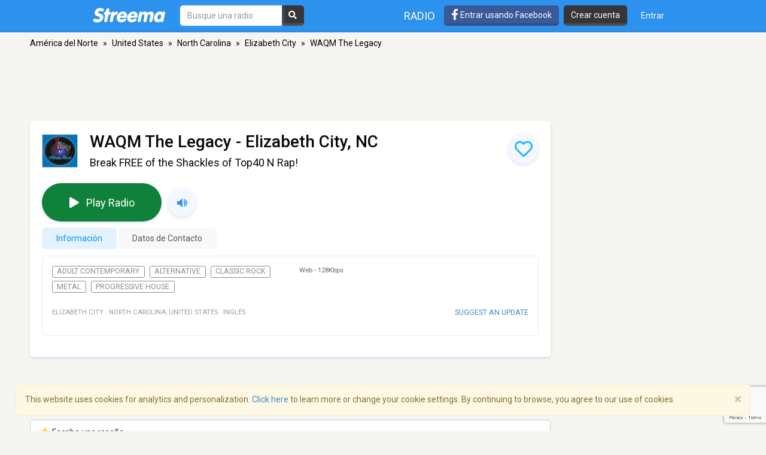

--- FILE ---
content_type: text/html; charset=utf-8
request_url: https://www.google.com/recaptcha/api2/anchor?ar=1&k=6LeCbKwfAAAAAGXbwG-wyQhhz9dxlXuTdtc_oCwI&co=aHR0cHM6Ly9lcy5zdHJlZW1hLmNvbTo0NDM.&hl=en&v=N67nZn4AqZkNcbeMu4prBgzg&size=invisible&anchor-ms=20000&execute-ms=30000&cb=m6m8uhbqyn2n
body_size: 48639
content:
<!DOCTYPE HTML><html dir="ltr" lang="en"><head><meta http-equiv="Content-Type" content="text/html; charset=UTF-8">
<meta http-equiv="X-UA-Compatible" content="IE=edge">
<title>reCAPTCHA</title>
<style type="text/css">
/* cyrillic-ext */
@font-face {
  font-family: 'Roboto';
  font-style: normal;
  font-weight: 400;
  font-stretch: 100%;
  src: url(//fonts.gstatic.com/s/roboto/v48/KFO7CnqEu92Fr1ME7kSn66aGLdTylUAMa3GUBHMdazTgWw.woff2) format('woff2');
  unicode-range: U+0460-052F, U+1C80-1C8A, U+20B4, U+2DE0-2DFF, U+A640-A69F, U+FE2E-FE2F;
}
/* cyrillic */
@font-face {
  font-family: 'Roboto';
  font-style: normal;
  font-weight: 400;
  font-stretch: 100%;
  src: url(//fonts.gstatic.com/s/roboto/v48/KFO7CnqEu92Fr1ME7kSn66aGLdTylUAMa3iUBHMdazTgWw.woff2) format('woff2');
  unicode-range: U+0301, U+0400-045F, U+0490-0491, U+04B0-04B1, U+2116;
}
/* greek-ext */
@font-face {
  font-family: 'Roboto';
  font-style: normal;
  font-weight: 400;
  font-stretch: 100%;
  src: url(//fonts.gstatic.com/s/roboto/v48/KFO7CnqEu92Fr1ME7kSn66aGLdTylUAMa3CUBHMdazTgWw.woff2) format('woff2');
  unicode-range: U+1F00-1FFF;
}
/* greek */
@font-face {
  font-family: 'Roboto';
  font-style: normal;
  font-weight: 400;
  font-stretch: 100%;
  src: url(//fonts.gstatic.com/s/roboto/v48/KFO7CnqEu92Fr1ME7kSn66aGLdTylUAMa3-UBHMdazTgWw.woff2) format('woff2');
  unicode-range: U+0370-0377, U+037A-037F, U+0384-038A, U+038C, U+038E-03A1, U+03A3-03FF;
}
/* math */
@font-face {
  font-family: 'Roboto';
  font-style: normal;
  font-weight: 400;
  font-stretch: 100%;
  src: url(//fonts.gstatic.com/s/roboto/v48/KFO7CnqEu92Fr1ME7kSn66aGLdTylUAMawCUBHMdazTgWw.woff2) format('woff2');
  unicode-range: U+0302-0303, U+0305, U+0307-0308, U+0310, U+0312, U+0315, U+031A, U+0326-0327, U+032C, U+032F-0330, U+0332-0333, U+0338, U+033A, U+0346, U+034D, U+0391-03A1, U+03A3-03A9, U+03B1-03C9, U+03D1, U+03D5-03D6, U+03F0-03F1, U+03F4-03F5, U+2016-2017, U+2034-2038, U+203C, U+2040, U+2043, U+2047, U+2050, U+2057, U+205F, U+2070-2071, U+2074-208E, U+2090-209C, U+20D0-20DC, U+20E1, U+20E5-20EF, U+2100-2112, U+2114-2115, U+2117-2121, U+2123-214F, U+2190, U+2192, U+2194-21AE, U+21B0-21E5, U+21F1-21F2, U+21F4-2211, U+2213-2214, U+2216-22FF, U+2308-230B, U+2310, U+2319, U+231C-2321, U+2336-237A, U+237C, U+2395, U+239B-23B7, U+23D0, U+23DC-23E1, U+2474-2475, U+25AF, U+25B3, U+25B7, U+25BD, U+25C1, U+25CA, U+25CC, U+25FB, U+266D-266F, U+27C0-27FF, U+2900-2AFF, U+2B0E-2B11, U+2B30-2B4C, U+2BFE, U+3030, U+FF5B, U+FF5D, U+1D400-1D7FF, U+1EE00-1EEFF;
}
/* symbols */
@font-face {
  font-family: 'Roboto';
  font-style: normal;
  font-weight: 400;
  font-stretch: 100%;
  src: url(//fonts.gstatic.com/s/roboto/v48/KFO7CnqEu92Fr1ME7kSn66aGLdTylUAMaxKUBHMdazTgWw.woff2) format('woff2');
  unicode-range: U+0001-000C, U+000E-001F, U+007F-009F, U+20DD-20E0, U+20E2-20E4, U+2150-218F, U+2190, U+2192, U+2194-2199, U+21AF, U+21E6-21F0, U+21F3, U+2218-2219, U+2299, U+22C4-22C6, U+2300-243F, U+2440-244A, U+2460-24FF, U+25A0-27BF, U+2800-28FF, U+2921-2922, U+2981, U+29BF, U+29EB, U+2B00-2BFF, U+4DC0-4DFF, U+FFF9-FFFB, U+10140-1018E, U+10190-1019C, U+101A0, U+101D0-101FD, U+102E0-102FB, U+10E60-10E7E, U+1D2C0-1D2D3, U+1D2E0-1D37F, U+1F000-1F0FF, U+1F100-1F1AD, U+1F1E6-1F1FF, U+1F30D-1F30F, U+1F315, U+1F31C, U+1F31E, U+1F320-1F32C, U+1F336, U+1F378, U+1F37D, U+1F382, U+1F393-1F39F, U+1F3A7-1F3A8, U+1F3AC-1F3AF, U+1F3C2, U+1F3C4-1F3C6, U+1F3CA-1F3CE, U+1F3D4-1F3E0, U+1F3ED, U+1F3F1-1F3F3, U+1F3F5-1F3F7, U+1F408, U+1F415, U+1F41F, U+1F426, U+1F43F, U+1F441-1F442, U+1F444, U+1F446-1F449, U+1F44C-1F44E, U+1F453, U+1F46A, U+1F47D, U+1F4A3, U+1F4B0, U+1F4B3, U+1F4B9, U+1F4BB, U+1F4BF, U+1F4C8-1F4CB, U+1F4D6, U+1F4DA, U+1F4DF, U+1F4E3-1F4E6, U+1F4EA-1F4ED, U+1F4F7, U+1F4F9-1F4FB, U+1F4FD-1F4FE, U+1F503, U+1F507-1F50B, U+1F50D, U+1F512-1F513, U+1F53E-1F54A, U+1F54F-1F5FA, U+1F610, U+1F650-1F67F, U+1F687, U+1F68D, U+1F691, U+1F694, U+1F698, U+1F6AD, U+1F6B2, U+1F6B9-1F6BA, U+1F6BC, U+1F6C6-1F6CF, U+1F6D3-1F6D7, U+1F6E0-1F6EA, U+1F6F0-1F6F3, U+1F6F7-1F6FC, U+1F700-1F7FF, U+1F800-1F80B, U+1F810-1F847, U+1F850-1F859, U+1F860-1F887, U+1F890-1F8AD, U+1F8B0-1F8BB, U+1F8C0-1F8C1, U+1F900-1F90B, U+1F93B, U+1F946, U+1F984, U+1F996, U+1F9E9, U+1FA00-1FA6F, U+1FA70-1FA7C, U+1FA80-1FA89, U+1FA8F-1FAC6, U+1FACE-1FADC, U+1FADF-1FAE9, U+1FAF0-1FAF8, U+1FB00-1FBFF;
}
/* vietnamese */
@font-face {
  font-family: 'Roboto';
  font-style: normal;
  font-weight: 400;
  font-stretch: 100%;
  src: url(//fonts.gstatic.com/s/roboto/v48/KFO7CnqEu92Fr1ME7kSn66aGLdTylUAMa3OUBHMdazTgWw.woff2) format('woff2');
  unicode-range: U+0102-0103, U+0110-0111, U+0128-0129, U+0168-0169, U+01A0-01A1, U+01AF-01B0, U+0300-0301, U+0303-0304, U+0308-0309, U+0323, U+0329, U+1EA0-1EF9, U+20AB;
}
/* latin-ext */
@font-face {
  font-family: 'Roboto';
  font-style: normal;
  font-weight: 400;
  font-stretch: 100%;
  src: url(//fonts.gstatic.com/s/roboto/v48/KFO7CnqEu92Fr1ME7kSn66aGLdTylUAMa3KUBHMdazTgWw.woff2) format('woff2');
  unicode-range: U+0100-02BA, U+02BD-02C5, U+02C7-02CC, U+02CE-02D7, U+02DD-02FF, U+0304, U+0308, U+0329, U+1D00-1DBF, U+1E00-1E9F, U+1EF2-1EFF, U+2020, U+20A0-20AB, U+20AD-20C0, U+2113, U+2C60-2C7F, U+A720-A7FF;
}
/* latin */
@font-face {
  font-family: 'Roboto';
  font-style: normal;
  font-weight: 400;
  font-stretch: 100%;
  src: url(//fonts.gstatic.com/s/roboto/v48/KFO7CnqEu92Fr1ME7kSn66aGLdTylUAMa3yUBHMdazQ.woff2) format('woff2');
  unicode-range: U+0000-00FF, U+0131, U+0152-0153, U+02BB-02BC, U+02C6, U+02DA, U+02DC, U+0304, U+0308, U+0329, U+2000-206F, U+20AC, U+2122, U+2191, U+2193, U+2212, U+2215, U+FEFF, U+FFFD;
}
/* cyrillic-ext */
@font-face {
  font-family: 'Roboto';
  font-style: normal;
  font-weight: 500;
  font-stretch: 100%;
  src: url(//fonts.gstatic.com/s/roboto/v48/KFO7CnqEu92Fr1ME7kSn66aGLdTylUAMa3GUBHMdazTgWw.woff2) format('woff2');
  unicode-range: U+0460-052F, U+1C80-1C8A, U+20B4, U+2DE0-2DFF, U+A640-A69F, U+FE2E-FE2F;
}
/* cyrillic */
@font-face {
  font-family: 'Roboto';
  font-style: normal;
  font-weight: 500;
  font-stretch: 100%;
  src: url(//fonts.gstatic.com/s/roboto/v48/KFO7CnqEu92Fr1ME7kSn66aGLdTylUAMa3iUBHMdazTgWw.woff2) format('woff2');
  unicode-range: U+0301, U+0400-045F, U+0490-0491, U+04B0-04B1, U+2116;
}
/* greek-ext */
@font-face {
  font-family: 'Roboto';
  font-style: normal;
  font-weight: 500;
  font-stretch: 100%;
  src: url(//fonts.gstatic.com/s/roboto/v48/KFO7CnqEu92Fr1ME7kSn66aGLdTylUAMa3CUBHMdazTgWw.woff2) format('woff2');
  unicode-range: U+1F00-1FFF;
}
/* greek */
@font-face {
  font-family: 'Roboto';
  font-style: normal;
  font-weight: 500;
  font-stretch: 100%;
  src: url(//fonts.gstatic.com/s/roboto/v48/KFO7CnqEu92Fr1ME7kSn66aGLdTylUAMa3-UBHMdazTgWw.woff2) format('woff2');
  unicode-range: U+0370-0377, U+037A-037F, U+0384-038A, U+038C, U+038E-03A1, U+03A3-03FF;
}
/* math */
@font-face {
  font-family: 'Roboto';
  font-style: normal;
  font-weight: 500;
  font-stretch: 100%;
  src: url(//fonts.gstatic.com/s/roboto/v48/KFO7CnqEu92Fr1ME7kSn66aGLdTylUAMawCUBHMdazTgWw.woff2) format('woff2');
  unicode-range: U+0302-0303, U+0305, U+0307-0308, U+0310, U+0312, U+0315, U+031A, U+0326-0327, U+032C, U+032F-0330, U+0332-0333, U+0338, U+033A, U+0346, U+034D, U+0391-03A1, U+03A3-03A9, U+03B1-03C9, U+03D1, U+03D5-03D6, U+03F0-03F1, U+03F4-03F5, U+2016-2017, U+2034-2038, U+203C, U+2040, U+2043, U+2047, U+2050, U+2057, U+205F, U+2070-2071, U+2074-208E, U+2090-209C, U+20D0-20DC, U+20E1, U+20E5-20EF, U+2100-2112, U+2114-2115, U+2117-2121, U+2123-214F, U+2190, U+2192, U+2194-21AE, U+21B0-21E5, U+21F1-21F2, U+21F4-2211, U+2213-2214, U+2216-22FF, U+2308-230B, U+2310, U+2319, U+231C-2321, U+2336-237A, U+237C, U+2395, U+239B-23B7, U+23D0, U+23DC-23E1, U+2474-2475, U+25AF, U+25B3, U+25B7, U+25BD, U+25C1, U+25CA, U+25CC, U+25FB, U+266D-266F, U+27C0-27FF, U+2900-2AFF, U+2B0E-2B11, U+2B30-2B4C, U+2BFE, U+3030, U+FF5B, U+FF5D, U+1D400-1D7FF, U+1EE00-1EEFF;
}
/* symbols */
@font-face {
  font-family: 'Roboto';
  font-style: normal;
  font-weight: 500;
  font-stretch: 100%;
  src: url(//fonts.gstatic.com/s/roboto/v48/KFO7CnqEu92Fr1ME7kSn66aGLdTylUAMaxKUBHMdazTgWw.woff2) format('woff2');
  unicode-range: U+0001-000C, U+000E-001F, U+007F-009F, U+20DD-20E0, U+20E2-20E4, U+2150-218F, U+2190, U+2192, U+2194-2199, U+21AF, U+21E6-21F0, U+21F3, U+2218-2219, U+2299, U+22C4-22C6, U+2300-243F, U+2440-244A, U+2460-24FF, U+25A0-27BF, U+2800-28FF, U+2921-2922, U+2981, U+29BF, U+29EB, U+2B00-2BFF, U+4DC0-4DFF, U+FFF9-FFFB, U+10140-1018E, U+10190-1019C, U+101A0, U+101D0-101FD, U+102E0-102FB, U+10E60-10E7E, U+1D2C0-1D2D3, U+1D2E0-1D37F, U+1F000-1F0FF, U+1F100-1F1AD, U+1F1E6-1F1FF, U+1F30D-1F30F, U+1F315, U+1F31C, U+1F31E, U+1F320-1F32C, U+1F336, U+1F378, U+1F37D, U+1F382, U+1F393-1F39F, U+1F3A7-1F3A8, U+1F3AC-1F3AF, U+1F3C2, U+1F3C4-1F3C6, U+1F3CA-1F3CE, U+1F3D4-1F3E0, U+1F3ED, U+1F3F1-1F3F3, U+1F3F5-1F3F7, U+1F408, U+1F415, U+1F41F, U+1F426, U+1F43F, U+1F441-1F442, U+1F444, U+1F446-1F449, U+1F44C-1F44E, U+1F453, U+1F46A, U+1F47D, U+1F4A3, U+1F4B0, U+1F4B3, U+1F4B9, U+1F4BB, U+1F4BF, U+1F4C8-1F4CB, U+1F4D6, U+1F4DA, U+1F4DF, U+1F4E3-1F4E6, U+1F4EA-1F4ED, U+1F4F7, U+1F4F9-1F4FB, U+1F4FD-1F4FE, U+1F503, U+1F507-1F50B, U+1F50D, U+1F512-1F513, U+1F53E-1F54A, U+1F54F-1F5FA, U+1F610, U+1F650-1F67F, U+1F687, U+1F68D, U+1F691, U+1F694, U+1F698, U+1F6AD, U+1F6B2, U+1F6B9-1F6BA, U+1F6BC, U+1F6C6-1F6CF, U+1F6D3-1F6D7, U+1F6E0-1F6EA, U+1F6F0-1F6F3, U+1F6F7-1F6FC, U+1F700-1F7FF, U+1F800-1F80B, U+1F810-1F847, U+1F850-1F859, U+1F860-1F887, U+1F890-1F8AD, U+1F8B0-1F8BB, U+1F8C0-1F8C1, U+1F900-1F90B, U+1F93B, U+1F946, U+1F984, U+1F996, U+1F9E9, U+1FA00-1FA6F, U+1FA70-1FA7C, U+1FA80-1FA89, U+1FA8F-1FAC6, U+1FACE-1FADC, U+1FADF-1FAE9, U+1FAF0-1FAF8, U+1FB00-1FBFF;
}
/* vietnamese */
@font-face {
  font-family: 'Roboto';
  font-style: normal;
  font-weight: 500;
  font-stretch: 100%;
  src: url(//fonts.gstatic.com/s/roboto/v48/KFO7CnqEu92Fr1ME7kSn66aGLdTylUAMa3OUBHMdazTgWw.woff2) format('woff2');
  unicode-range: U+0102-0103, U+0110-0111, U+0128-0129, U+0168-0169, U+01A0-01A1, U+01AF-01B0, U+0300-0301, U+0303-0304, U+0308-0309, U+0323, U+0329, U+1EA0-1EF9, U+20AB;
}
/* latin-ext */
@font-face {
  font-family: 'Roboto';
  font-style: normal;
  font-weight: 500;
  font-stretch: 100%;
  src: url(//fonts.gstatic.com/s/roboto/v48/KFO7CnqEu92Fr1ME7kSn66aGLdTylUAMa3KUBHMdazTgWw.woff2) format('woff2');
  unicode-range: U+0100-02BA, U+02BD-02C5, U+02C7-02CC, U+02CE-02D7, U+02DD-02FF, U+0304, U+0308, U+0329, U+1D00-1DBF, U+1E00-1E9F, U+1EF2-1EFF, U+2020, U+20A0-20AB, U+20AD-20C0, U+2113, U+2C60-2C7F, U+A720-A7FF;
}
/* latin */
@font-face {
  font-family: 'Roboto';
  font-style: normal;
  font-weight: 500;
  font-stretch: 100%;
  src: url(//fonts.gstatic.com/s/roboto/v48/KFO7CnqEu92Fr1ME7kSn66aGLdTylUAMa3yUBHMdazQ.woff2) format('woff2');
  unicode-range: U+0000-00FF, U+0131, U+0152-0153, U+02BB-02BC, U+02C6, U+02DA, U+02DC, U+0304, U+0308, U+0329, U+2000-206F, U+20AC, U+2122, U+2191, U+2193, U+2212, U+2215, U+FEFF, U+FFFD;
}
/* cyrillic-ext */
@font-face {
  font-family: 'Roboto';
  font-style: normal;
  font-weight: 900;
  font-stretch: 100%;
  src: url(//fonts.gstatic.com/s/roboto/v48/KFO7CnqEu92Fr1ME7kSn66aGLdTylUAMa3GUBHMdazTgWw.woff2) format('woff2');
  unicode-range: U+0460-052F, U+1C80-1C8A, U+20B4, U+2DE0-2DFF, U+A640-A69F, U+FE2E-FE2F;
}
/* cyrillic */
@font-face {
  font-family: 'Roboto';
  font-style: normal;
  font-weight: 900;
  font-stretch: 100%;
  src: url(//fonts.gstatic.com/s/roboto/v48/KFO7CnqEu92Fr1ME7kSn66aGLdTylUAMa3iUBHMdazTgWw.woff2) format('woff2');
  unicode-range: U+0301, U+0400-045F, U+0490-0491, U+04B0-04B1, U+2116;
}
/* greek-ext */
@font-face {
  font-family: 'Roboto';
  font-style: normal;
  font-weight: 900;
  font-stretch: 100%;
  src: url(//fonts.gstatic.com/s/roboto/v48/KFO7CnqEu92Fr1ME7kSn66aGLdTylUAMa3CUBHMdazTgWw.woff2) format('woff2');
  unicode-range: U+1F00-1FFF;
}
/* greek */
@font-face {
  font-family: 'Roboto';
  font-style: normal;
  font-weight: 900;
  font-stretch: 100%;
  src: url(//fonts.gstatic.com/s/roboto/v48/KFO7CnqEu92Fr1ME7kSn66aGLdTylUAMa3-UBHMdazTgWw.woff2) format('woff2');
  unicode-range: U+0370-0377, U+037A-037F, U+0384-038A, U+038C, U+038E-03A1, U+03A3-03FF;
}
/* math */
@font-face {
  font-family: 'Roboto';
  font-style: normal;
  font-weight: 900;
  font-stretch: 100%;
  src: url(//fonts.gstatic.com/s/roboto/v48/KFO7CnqEu92Fr1ME7kSn66aGLdTylUAMawCUBHMdazTgWw.woff2) format('woff2');
  unicode-range: U+0302-0303, U+0305, U+0307-0308, U+0310, U+0312, U+0315, U+031A, U+0326-0327, U+032C, U+032F-0330, U+0332-0333, U+0338, U+033A, U+0346, U+034D, U+0391-03A1, U+03A3-03A9, U+03B1-03C9, U+03D1, U+03D5-03D6, U+03F0-03F1, U+03F4-03F5, U+2016-2017, U+2034-2038, U+203C, U+2040, U+2043, U+2047, U+2050, U+2057, U+205F, U+2070-2071, U+2074-208E, U+2090-209C, U+20D0-20DC, U+20E1, U+20E5-20EF, U+2100-2112, U+2114-2115, U+2117-2121, U+2123-214F, U+2190, U+2192, U+2194-21AE, U+21B0-21E5, U+21F1-21F2, U+21F4-2211, U+2213-2214, U+2216-22FF, U+2308-230B, U+2310, U+2319, U+231C-2321, U+2336-237A, U+237C, U+2395, U+239B-23B7, U+23D0, U+23DC-23E1, U+2474-2475, U+25AF, U+25B3, U+25B7, U+25BD, U+25C1, U+25CA, U+25CC, U+25FB, U+266D-266F, U+27C0-27FF, U+2900-2AFF, U+2B0E-2B11, U+2B30-2B4C, U+2BFE, U+3030, U+FF5B, U+FF5D, U+1D400-1D7FF, U+1EE00-1EEFF;
}
/* symbols */
@font-face {
  font-family: 'Roboto';
  font-style: normal;
  font-weight: 900;
  font-stretch: 100%;
  src: url(//fonts.gstatic.com/s/roboto/v48/KFO7CnqEu92Fr1ME7kSn66aGLdTylUAMaxKUBHMdazTgWw.woff2) format('woff2');
  unicode-range: U+0001-000C, U+000E-001F, U+007F-009F, U+20DD-20E0, U+20E2-20E4, U+2150-218F, U+2190, U+2192, U+2194-2199, U+21AF, U+21E6-21F0, U+21F3, U+2218-2219, U+2299, U+22C4-22C6, U+2300-243F, U+2440-244A, U+2460-24FF, U+25A0-27BF, U+2800-28FF, U+2921-2922, U+2981, U+29BF, U+29EB, U+2B00-2BFF, U+4DC0-4DFF, U+FFF9-FFFB, U+10140-1018E, U+10190-1019C, U+101A0, U+101D0-101FD, U+102E0-102FB, U+10E60-10E7E, U+1D2C0-1D2D3, U+1D2E0-1D37F, U+1F000-1F0FF, U+1F100-1F1AD, U+1F1E6-1F1FF, U+1F30D-1F30F, U+1F315, U+1F31C, U+1F31E, U+1F320-1F32C, U+1F336, U+1F378, U+1F37D, U+1F382, U+1F393-1F39F, U+1F3A7-1F3A8, U+1F3AC-1F3AF, U+1F3C2, U+1F3C4-1F3C6, U+1F3CA-1F3CE, U+1F3D4-1F3E0, U+1F3ED, U+1F3F1-1F3F3, U+1F3F5-1F3F7, U+1F408, U+1F415, U+1F41F, U+1F426, U+1F43F, U+1F441-1F442, U+1F444, U+1F446-1F449, U+1F44C-1F44E, U+1F453, U+1F46A, U+1F47D, U+1F4A3, U+1F4B0, U+1F4B3, U+1F4B9, U+1F4BB, U+1F4BF, U+1F4C8-1F4CB, U+1F4D6, U+1F4DA, U+1F4DF, U+1F4E3-1F4E6, U+1F4EA-1F4ED, U+1F4F7, U+1F4F9-1F4FB, U+1F4FD-1F4FE, U+1F503, U+1F507-1F50B, U+1F50D, U+1F512-1F513, U+1F53E-1F54A, U+1F54F-1F5FA, U+1F610, U+1F650-1F67F, U+1F687, U+1F68D, U+1F691, U+1F694, U+1F698, U+1F6AD, U+1F6B2, U+1F6B9-1F6BA, U+1F6BC, U+1F6C6-1F6CF, U+1F6D3-1F6D7, U+1F6E0-1F6EA, U+1F6F0-1F6F3, U+1F6F7-1F6FC, U+1F700-1F7FF, U+1F800-1F80B, U+1F810-1F847, U+1F850-1F859, U+1F860-1F887, U+1F890-1F8AD, U+1F8B0-1F8BB, U+1F8C0-1F8C1, U+1F900-1F90B, U+1F93B, U+1F946, U+1F984, U+1F996, U+1F9E9, U+1FA00-1FA6F, U+1FA70-1FA7C, U+1FA80-1FA89, U+1FA8F-1FAC6, U+1FACE-1FADC, U+1FADF-1FAE9, U+1FAF0-1FAF8, U+1FB00-1FBFF;
}
/* vietnamese */
@font-face {
  font-family: 'Roboto';
  font-style: normal;
  font-weight: 900;
  font-stretch: 100%;
  src: url(//fonts.gstatic.com/s/roboto/v48/KFO7CnqEu92Fr1ME7kSn66aGLdTylUAMa3OUBHMdazTgWw.woff2) format('woff2');
  unicode-range: U+0102-0103, U+0110-0111, U+0128-0129, U+0168-0169, U+01A0-01A1, U+01AF-01B0, U+0300-0301, U+0303-0304, U+0308-0309, U+0323, U+0329, U+1EA0-1EF9, U+20AB;
}
/* latin-ext */
@font-face {
  font-family: 'Roboto';
  font-style: normal;
  font-weight: 900;
  font-stretch: 100%;
  src: url(//fonts.gstatic.com/s/roboto/v48/KFO7CnqEu92Fr1ME7kSn66aGLdTylUAMa3KUBHMdazTgWw.woff2) format('woff2');
  unicode-range: U+0100-02BA, U+02BD-02C5, U+02C7-02CC, U+02CE-02D7, U+02DD-02FF, U+0304, U+0308, U+0329, U+1D00-1DBF, U+1E00-1E9F, U+1EF2-1EFF, U+2020, U+20A0-20AB, U+20AD-20C0, U+2113, U+2C60-2C7F, U+A720-A7FF;
}
/* latin */
@font-face {
  font-family: 'Roboto';
  font-style: normal;
  font-weight: 900;
  font-stretch: 100%;
  src: url(//fonts.gstatic.com/s/roboto/v48/KFO7CnqEu92Fr1ME7kSn66aGLdTylUAMa3yUBHMdazQ.woff2) format('woff2');
  unicode-range: U+0000-00FF, U+0131, U+0152-0153, U+02BB-02BC, U+02C6, U+02DA, U+02DC, U+0304, U+0308, U+0329, U+2000-206F, U+20AC, U+2122, U+2191, U+2193, U+2212, U+2215, U+FEFF, U+FFFD;
}

</style>
<link rel="stylesheet" type="text/css" href="https://www.gstatic.com/recaptcha/releases/N67nZn4AqZkNcbeMu4prBgzg/styles__ltr.css">
<script nonce="SyPD6UiA1Qved8lygsKDWQ" type="text/javascript">window['__recaptcha_api'] = 'https://www.google.com/recaptcha/api2/';</script>
<script type="text/javascript" src="https://www.gstatic.com/recaptcha/releases/N67nZn4AqZkNcbeMu4prBgzg/recaptcha__en.js" nonce="SyPD6UiA1Qved8lygsKDWQ">
      
    </script></head>
<body><div id="rc-anchor-alert" class="rc-anchor-alert"></div>
<input type="hidden" id="recaptcha-token" value="[base64]">
<script type="text/javascript" nonce="SyPD6UiA1Qved8lygsKDWQ">
      recaptcha.anchor.Main.init("[\x22ainput\x22,[\x22bgdata\x22,\x22\x22,\[base64]/[base64]/[base64]/[base64]/[base64]/[base64]/[base64]/[base64]/[base64]/[base64]/[base64]/[base64]/[base64]/[base64]\x22,\[base64]\x22,\x22w79lwoZKGlHCscOKw6rDi8OFwqIEeznDkzcmBcOgTsONw4sDwpDCrsOFO8Okw5nDtXbDnz3CvEbCgkjDsMKCNGnDnRpWFGTClsOKwqDDo8K1wp3CjsODworDpDNZaC1lwpXDvxtUV3o/EEU5e8OGwrLChRcKwqvDjxR5woRXcMKTAMO7wpLCq8OnViLDm8KjAWcawonDmcOGXz0Vw6J6bcO6wrbDs8O3wrcTw61lw4/[base64]/Cu2XCjnwgCmDDt1LCp8Kuw5XDlcOsw5zCr2hQwr/DlFHDjMOMw4DDrkdXw6tII8O8w5bCh3QqwoHDpMKJw6BtwpfDkEzDqF3Dh3/ChMOPwrLDnjrDhMK5f8OOSALDrsO6TcKMPH9YWMK4YcOFw7DDhsKpe8KgwofDkcKreMO0w7l1w7DDkcKMw6NELX7CgMOww7FASMOmR2jDucOzJhjCoAURacO6Ok7DqR4yB8OkGcODfcKzUV08QRwnw7fDjVIgwosNIsObw4vCjcOhw5N6w6xpwqDCqcOdKsO4w6h1ZD/DscOvLsOiwpUMw54Ww5jDssOkwrwFworDqcK5w7Nxw4fDqMKbwo7ChMKfw6VDIlTDlMOaCsOfwpDDnFRIwpbDk1hbw5ofw5MhPMKqw6Itw4huw7/[base64]/Dt8ONGcKyH8KXw5bCqyjDiEHCtQHCmMKkwq3CicKRIlXDg11+fcO9wrvCnmVQVBl0bk1Ub8OFwrBNIDgvGkBTw6Uuw5wAwrVpH8Kmw4krAMOowp87wpPDj8OABnk/LQLCqAVtw6fCvMKwGXoCwq5mMMOMw7LCiUXDvRgQw4cBIcOpBsKGAzzDvSvDsMOPwozDhcKrRgEuZUpAw4Imw4s7w6XDqMOhOUDCmcK8w695Cxdlw7Bkw7zChsOxw4kYB8OlwqLDmiDDkCZ/OMOkwqtJH8KuXV7DnsKKwp9JwrnCnsK6QQDDksOqwrIaw4kPw5bCgCcVXcKDHQppWEjCvMKjNBMdwqTDksKKMMKWwoDChxwqLsKJScKEw7/[base64]/[base64]/CqsO+WUFxb8KkTWHDv8KxQ2LDhMKWw7J9CXRaEcOpOsKSDjdiMUPDhWHCkj8Ww57DgMKQwrRnVQLCpU1dC8KOw5/CsCnCp1XCqsKCbMKGwroFOMKHaG1zw4w6HMOjAx95wpfDgW9tI1hzwqrDg0Mhwoc9wrkQYAALU8Kjw7Nkw411c8Kcw5AZKsK5HsK8OirCtcOHbVJNwrrCocO7dlwwFS7CqsOPw6RaVm8/w59NwpvDnMKvKMOmw7U1wpbDgX/Cl8O0wr7Dt8OAB8OPAcOHwp/[base64]/wpHDh2Btw5UEfMK1DcObwp3Dr1LCpBbCtsOZWsOTdj/CmMKOwpPCrxQuw4hSwrYsMMKtw4ZjejLDpHsMRWBHTsKhw6bCsydhD0E7woDDtsKXacOxw53DqHvDiG7CksOmwrQBfw1Rw44mNMKibMOEwo/CtgU8JMKhw4BrY8Oiw7LDhTPDii7CjUoPLsOrwpIXw45RwqBsLWnCvMOYCyUJGMOCYWATw70VMmTDksOwwptDQcO1wrIBwobDv8KOw44cw4fCiRPDlsOGw6Icw6TDrMK+wqpBwrE/VsKwBcK5G2NlwqHCu8K+w6PDtXPCgTwVwqPCizsQaMOEXHE0w59dw4VUEE7DnVdCwqh2wq3CicKfwrLDg2pOH8K4w67CvMKuPMOMGMOTw6I3wqjCgsOHOsOpc8OlN8KAaCHCpBxFw7vDucK0w5XDiCPDnMOPw6FtKVPDpnQsw5x/fHnChCbDoMKmRV9pCsKPHMKswqrDjnxVw5nCmg7DnAzCmMOkwp8KW17CrMK4TkhxwrYfwpk+w6/CvcKuVBpMwpPCjMKRw4g4YX/[base64]/[base64]/CuMOOL8KMw6kwa8ORfsKoU3E6BCfDlCZpw60KwrLDqcOYKcOxbsOTe3wwJQHCuyVawpjCkUnDqD1TXh4tw7ZrBcKYw6FcAADCh8ObOMK1EsOJb8KUACcbUR/DlRfDhcOaT8O5dsO8w7DDoCPCscKZHXc0LxXCpMO4RlVQEjZDMcK4wp7DuynCngPDgA4KwoEbwpHDoFzDkS51RsO3wrLDkm7DvMK+EWvDgH4xwpPCncO/[base64]/DkGrDocOoYsOlwqFYwojDu8OowrjDi8OWAl92XW3Dp1c+wo/Di388AcOVKMKrw7fDu8KkwqPCncK9woA0Z8OFw6LCpcK0csKkw5gYWsKWw4rCgcOyWsKwEC/CjUDDu8O/wpIdcksFIsKjw6HCusKfwpJiw7tTwqYlwrZ8w5kvw4FNI8OiDUQdworCh8OAw5fCr8K7YE8Vwr7Dh8OZw50DDC/CpsOCwq4NZ8K+d1sMIsKcBAZDw6xGG8OyIi16fcKuwod4d8KuFC3CkSgpw4VYw4LCjsORw6bDnG7Cu8OOFsKHwpHCrcKvdjXDusKSwqzCtz3DrSY7worClVwRw54RZwzCjcKBwoPDp0jCkljDhcK7wqt6w4sPw4Mxwr4Hwr3DnQM0E8O4ScOhw7/DogRBw6o7wr0dKsK9wqfCkzfCqcKaFMOndcKtwprDiU/[base64]/DhmVXw5LCriVBYsK1Rg/DpsOIwqMKwqJ5wrMFw6PDgcKHwonCoWzCnktvw5NeTcOhCTDCoMK+McOoJTDDrj84w6LCl2fCp8O9w53CrkdJOQnCscKyw4tsc8KBw5NBwpvDuWbDnRJRw7Uaw78RwrXDrDIgw7MPN8K+egFcZH/Dm8O6fRDCqsOkw6FIwrVxw5vCh8OVw5QYecOdw4A4WTzCgsKXw6xuw547KsOXw4xsLcKhw4LCoE3DhzHCm8O/wpADJVV0wrtzfcKjNExHwoxNTcKDwrjCilpJC8KdW8KMcMKKLsOUDXfDoGfDiMKjfMKsME90w7B6JWfDicKwwrU8dMK0KMOlw7zDgADCnT3DnyhvCsKSFcKkwqPDliPCgCRuKD/Dnipmw6pnwqg5w43CoWTDnMOeaxHCi8KNwpFoNsKNwoTDglHCscKWwr4rw4pnWMKjIcOqP8K+Y8KsIMO/[base64]/w4/DjMK0w65OwqQZImbClBzDlQ9dwovDjWkMMm/Ct3M4SUx0w6LDu8KJw4NPw6rCisOqN8O+GcKfIMKTZxRXwobCgA3CmRDDox/CrlzDuMKiLsOWA2ocGUFgHcO2w6kYw6hKU8K9wq3DnGAJBT0uw5PCvxkTWCzCsyAXwoLCrzVZBcKUU8KTwqbCmUoUw5hvw4fDmMKvw5/CgWYzw5xew7c9w4XDoQpew7wjKxgFwrgKGsKUw7jDh11Ow40dDMOAwoPCoMOGwpLCnUhKSjwjER/[base64]/w7IfWigCwpI1OS7Clnt8ezoBJgVwMzsQw71nw7Jtw5gqG8K7FsOEa0bDriQEMDDCscOcw5bCj8O/wrsnU8OaQx/Ck33CmBNjwpxQAsO6fg4xwqsswqvCqcOZw51yKn94w5BrWkDDu8OtfA8hO0xBU1hGEzB2wrkqwrLCqhQRw6wRwoUwwrwdw7Qzw4QjwocewoTDrBbCvSVSw5zDqGhnIjYSfmodwoI+KEkFCHLCqMO9wrzDqmrDvz/DrG/ChSQtL15vJcKQwpjDsR5vZ8OTw6VQwq7Dv8KCw71AwqYfGMOcXMKXFCnCqsOFw6h3NcK5w6hkwoHCmQjDhcOcGjvCiX4DZS/[base64]/[base64]/dMKhBiQLw5EUw5Qjwr3DkCQiJ8Ouw4PDr8KbwqbDnMKbOcKfNcOACcObSMKmBcKLw6/DlsONIMKaPGs0wonDtcKaQ8KMb8ODagfDny7CucOYwrTDjsOQOShOw7/Di8OAwrtbwo3CmMOGwqjClcKEZnHDllbCpkPCpVzDqcKCY3fDqlkucsO0w6QfFMO9ZMOuwogXw4DDiQDDjDogwrfCmcOew6xUUMKmMmkuLcO0QWzCiDLDmsO/NgQYWMKleCIcwo0JZ3PDuw4LFlrDr8OIwotbSD/CgXbCsRHDvAIfwrRmw4XDt8OfwrfDsMKAwqDDt2/Cm8KIO2LCn8KsC8K3woEEL8KqY8Kvw4BowrF4HD/CllfDkX8fNsKUOWfCmQvDtEcAMSZ3w6IPw6pCwp0dw5fDoWvCh8KTwqAlRMKhGx7CoBEBwoDDpMO6VjhNNMO/RMOdaD7DpMOXFSxpwokfNsKfMcKXO1ZBEsOmw5LDim9xwrAhwpLCjH7CmkTCoBYzSHXCjsOnwrnCkMK1Zh/CnsOoST05B3p/w5TChcKwVcK+aCrCjsOOMzFrYhcWw6E4UcKAwqfCnsOEwoNpdMOWBUMRwrrCqiNgVMK7w7bCgVMFYyE/wqjDrMOmdcOjw7DCj1diX8KlbGrDgW7CsnsCw4oKH8O5XcOtw5fDpBjDm00/[base64]/DksOtw77DsRvDkjAqw4Y6f8OOX8OSwrvCpxHCukPDk2PDqjlJKmMBwowew57CuwQNQcOqHMOSw6pQWxMmwrFfUEPDhAnDmcO9w7nDqcK5wpwTwoNaw4RXNMOhwocuwojDmMKNw4UZw5PCl8KBfsOXKMOnHMOILythwpwVw6BlH8Ouwpw9eljCn8KjGMK+OirCmcOuw4/DkSjDqcKew4A/[base64]/[base64]/CpMKiwqrClSJPP8KDMcKQezrDg8OJbnvDoMOgDHHCg8KJGn7DgMKieCfDsyvChALDoz3CjkfDhmNywp/CrsOnFsKaw4Auw5d4wqbCmMKnL1dvLiN1wpXDq8KQw7YPw5PCoF/CnhstO0TCmcKuex7DoMOMI0LDtsK7QlXDgizDlcOLCAHCmAfDrMOjwqJ+acO2BVF6w4ptwr7Cq8KKw6ZPLTkww7nDgMKAKMOIwpHDj8Kow6V8wpE0MgV0KQDDn8KEWGjDmMKCwrnCiHvChBDCpcKsBsKOw45DwonDt3ZwHDAGw67CjT/DhsK1w7vCi2oNwqwIw5JBVMOAwqPDnsO/McKSwr1/w5F8w7IDZXBgWC/CsU/DgnbDosKmFsKrJXUow5BEa8OlfThzw5jDj8KiQ1TChcKBFllmFsOBCMO6FRLDql0Fwp1cD3PDiB84F3LCkMOoEsObw4nDk1U1w5MFw54Xw6PDmyBYwqHCtMO9wqUhw5rDrcKYw6pPVsOYwp/DpzEDPsK7PMO/XQQfw6NEdD/DncKjOMKRw6ZJdMKMXFrDvk7Ct8OkwoDCkcKjwpt2IsKuV8O7wo7DtsK/[base64]/Dtk1KfDdlcMKIUsK4RBbDrQdiw5UzVhnDg8KQworCi8K9LVw0woLDjxARSR/Du8KfwpbCocKdw5vCnMKLw7jCg8OCwptKdDLCnMK/DlEvI8OZw4ghw4PDl8Omw4zDpm7DqMKdwq3Cs8KtwrgsRsKvAl/DkMKreMKDB8O6w5TDpB4UwpAJwoQMa8OHDwHDr8OIw4DCmCbCuMOVw4vCksKtEhBvwpPCmcKZwoDDu1l3w55ES8ORw6gCGMO1wrUswr57YW9Rcl7DnjV8akYTw6BhwrTDvsO0worDmTtIwrpLwoY/F30IwoLDtcOZRsOhdcKQasKKXjMDwopawo3DhgLDinrCqGM8esKSwqRWVMOmwropw73DhWXCuj40wo7CjsOtwo3CjMOqUsOHwpDDt8KvwpMsYsK1cCh0w5TCn8Onwr/[base64]/JURuw5zCgU10wqrDmsOme8Kuwq7DhgjCp3g/w7DDgCJuXRtBA3XDlTphK8O2fiPDsMOawocSQBJvw7ctw7gVLnvDu8KnXlEVEzUMwoXCqMOCPSvCqFnCpGUAasOLVsKrwrw/wqDCh8Ouw7zCuMOAw5kUGcK2wpFrEcKbw4jCtUbDksOgwqbCoH9qw4/CgkvCqwjCq8OOcwXDvGhcw43DnAU2w7vDhMOyw7rDoivDu8OewpZFw4fDgwnCjMOmHRsZwobDhW3Dj8O1WcOWI8K2LgLCgwxfVMKQZ8OgDR7CocOww4xrClnDjUUxG8KWw6HDnMKRKcOnI8OSFsK+w63DvFDDvhHDu8KfdcKlwrxdwpzDg09bX1HDhz/Do15Ndgp+w5PDiEDDv8O9IyXDg8K8QsK2D8K5MErDlsKBwoTCs8O1BhLCjj/CrlE3wp7CuMKJwobCssKHwo5KWAjCgcK0wpVJF8OPwrzDlifDscK7w4fDoXgtUcKNwpZgCcOiw5LDrSZZOgzDn1QwwqPCgMKhw5MaejXClQFzw7bCvGkiPUHDtjszTMO0w7lBJMOwVgBiw73Cj8Kuw4LDo8Onw4DDo27DjMOAwrbCjlfDjsOGw6PCmsO/w5wFJj3CmcOTw6TDg8KcfxkABkbDqcOvw6wAScOWd8Oew7Zrd8O+w4U9w4bDuMObw7PDt8OBwo7Ch1PCkBPCi13Cn8OaX8KuM8KxaMOPw4rDuMONM2rCmEBpwr95wrcYw7rCvsODwqluw6PCj14dS1A3wpYKw4rDiSXCtnd9wqfDoDNxLn/Di3Zdw7TCpDDDgcOLQmF/FsOlw4TCh8KGw5ZdGMK/w67CshXCsTrDp14xwqJMdHoGw5BxwqInw7k3PMKcQBPDqMOVfSHDj2fCtivDssKQEDl3w5/[base64]/Ds8K9EMKbwqxiXTnDtcOowpQsXsKbwoDCnzYDWcKwcsKcwqHDsMKkHznCjsKVHcKkw4/[base64]/w7pidcOYwq7Cizc8NwDCmcOoaGtuw65Vw7nCnMK8M8KOwoVYw6jDjcKACHwMAsKYH8Ouwo7Ctl3CrsOQw5HCpsOXFMOWwoXDlsKZMizCv8KYGMOMw40pDxUbPsO9w5M8DcKhwpHCnwzCkcKSWQLDrC/DuMKCKsOhw7PDqsKxwpYFw5NBwrAZw4ABw4HDjVVjw5nDv8O2SU1qw4AAwqNnw7w3w5YwDsKkwqDCnSteAsKWL8OVw4zCksK0Og/DvwvCh8OHKMKGeEfCscOBwrvDnMOlbkHDn3oSwrwRw43Ck1tVwrBsSx3DtsKSAcOVw5rCrDkvwpYeJTjDlzvCugxaN8O/LC7DlQLDjA3DtcKxdMK6U1zDl8KOJQ4JeMKrL1XCjMKkdcOqY8OMwoBqTzPDocKtAcOoEcONwqbDkcK3woHDqEPCg189HsOGYUXDmsKGwrYuwobCrMODwpTCsT4pw74ywpzDsFrDqS10CQlPSsOJw4bDqsKlNMORZcOuFsO8Z39GBCU0GMK/wrk2SirDoMO9w7vCll42w4zCmldXdsKDRjfDtcODw6TDlsOZeglLKsKIVFvCuRIVw4bCg8KrC8OSwpbDiTnCvx7Di3PDkB7CmcOXw5HDnMO5w60DwqDDj0/[base64]/DkLDqsKyw6doegDDk8Ouw7DDucOyw6tCPGnDjDnCuMKsYQ9OBMKAQcK2w4vDtcKCGHF+wosbwpfDm8OvU8KIAcKvw6gAfj3Dn1pJRcOpw4dzw5nDkcO+EcKdw73Ct39jT1nDksKmwqbCtzjDncOJZMOEIsO4QivDiMOowozDkMOswrLDoMK9NAzDp2x/wqIPN8KnHsO0FxzCiAp7JyY1w6/CpG9cCBZHZMOzMMKowrxkwoRKcMOxJg3Dn2zDksKxdxPDgjxvNcKvwrjCiyvCp8Kbw5s+alnChsKxwoLCr3F1w6HDuG/[base64]/CtFnDnSFDwrZsw73CpcKHVsK9FVgdwrbCqsORGgxjwoQhw7ZsSRfDjcOaw78UYcORwr/DogIaKcKcwrrDl3FzwpsxOMOvfSjCl1DCpcKRw6hVwqjDscKiwpvDp8OhaS/Dv8K4wo47DsOxw6XCgHQEwp02EUMRwo5ZwqrDssOxWnIhw5h1wqvDs8OBJcKow6pQw7UUO8OMwqwbwpvDrzMBLiJbwowZw7TDi8K8wovCnTdsw69dw5jDqA/DisOYwp8CZsOeCHzCojIWblPCvMOJLMKNw4RnUELCmwFQdMKdw6/ChMKnw4TCscKFwoHCtMOqDjDCvMKON8KewonChxRnMMOfw5jCt8O5wr/CsGvDmcOuDgZRfMKCP8K6USxOVcOgAzvCp8O9PAw2w406UQ9TwrrCgcODw6DDrcOFQCxYwpQXw6skwp7CmXI2woYQw6TCvcOveMO0wo/[base64]/CiiLCgUXCp8KEJnLDvjHCsMOUdnPCg0EdXsKFwoHDpAo0LVPCrsKEwqYNUVc0wpvDugLDqmBiEEdGw5DCsyEfW2BlEwjCvHoZw7/Cv1nCnwPCgMKcworDrGQewo1PasKuw53DvcKuwobDo0YFwqhnw5HDncK/GG0BwpHDgcO0wofCnwXCgsOAfEp+wqBmcyQ9w7zDqD02w6Few7QkVMKoc18awrVVNMKEw5EINcKPwq/Du8Oewq8ew7XCp8OybsK0w7/[base64]/CtMKLw5dJTcKecBrDmcOKSVxmwqlNGWbDiMKUwqvDvsO5woA5XsKFFSQtw5cvwrVhw6jDiCYrd8O7w57DnMOEw6PCvcK/wojDsh0ww7rCj8ODw5pkEsKcw5AlwozDn2fCnsKUwrTChkExw4lzwq/CnB7ClsKjw7x9acKjw6DDsMOZKlzCrEBew6nCvGdCKMObwr4yG3fDsMKhBWvDr8OwC8OKB8OGQcKSGUTDvMO9wqTClsOpw6/DviVrw5ZKw6tMwrc1R8KPwrkJLjrCgsOlfj7ClAF/[base64]/wr8decONHMOcwrRWJmEaF8KzwpDCrCzCjQw/wpYOw57CucKUw7VhXlHCg2tvw78hwpLDvcKAQkstwq/Cu3UcGicvw4HDpMKOMMKRw5HDhcOGw67DusOnwotwwqhPPFxiD8Oyw7jDjCkCwpzDscKHSMOEw4zDhcOew5HDp8OMw63CtMKwwrnDkkvDsGXDqcOPwoplWsKowoMWMH/DmBMNJzbDucOBUMKxScOJw6HDgQ5Fe8K3GmjDj8KQU8O0wqlvwpB/wqtiG8K+woJdVcONT3FnwphOwqvCpgbCmBxrMCTCiGnDnGpVw5ESwqnCkUUVw7PDpcK1wq05ElXDoGjCsMK0LWDCicKvwqsdKcOxwpvDjh1nw7IJwprCksOLw48Yw5dLOkzCpTY6w5ZfwrTDjcOAIV3CgEs1Y0XCg8OLwrwpw5/[base64]/[base64]/[base64]/NcKmw40Vw4vCpMO8RcOnMyDCvRHClkzCkBEHw5JBwrzDn35uR8OscMK+esKCw79XEkhyGx/Dn8OuRWcPwoPCv1nCukfCp8ORWMOrw5MjwpwZwqolw5jDlQbCiB0rXBk2d2jCng/CoCLDvSBJLsOOwq56w57DlV/CrsK2wrXDtMKsTmHCisK4wpcjwoLCjsKlwq0rdcKGUMOuwoLCmsOxwppow5ofJsKswrjCgMObMsK2w7E1G8OkwqZ3YRrDryrDpcOvSMO3LMO+wrnDjVopc8OyTcOZwqdjw4J3w45KwplAK8OBWkrCu0ZHw6AKG3VQIWvCqMKSwrI+a8Opw6DDhMOOw6R7QzdxL8O/w4pow6lHByYuW0zCt8OZBnjDiMOCw5gjIibDj8Oxwo/Cv2vClSXCjcKeAEvDvQIYGGPDgMOZwoHCocKBZMOjEW1swpF6w7vCgsOOw4vDv2kxQWV4KwhPwodvwqwzwpYkUsKWwpZLwpMEwrzChsO/[base64]/[base64]/[base64]/CizjCiHPDk8OLwpfDk0AkwojDtDPCkETCucKxPcOOX8KWwpbDkcOfX8KGw4TCusKBNcKfwrB5wqBpXcKdb8KrccOSw6ASRFvCpcO/w5bDgmJSUGLCicKvJMOGwoNoZ8KYwofDjMOlwpHCl8KZw7jChR7Ck8O/dcODfcO+R8Orwo0mMcKSwqAHw7h4w78KTGTDn8KWcMOzDRLDscKpw7vCmFliwokJFVwuwpnDmjbCs8K4w5YHwohnSFrCr8Ope8KqVTMsZ8Ocw5/Co0TDoFPCrcKgXMK1w4FPw7HCvCoQw5gdw67DnMO4bzMWw7ZhZsKYKcOFMBBCw4DDpMOQYy1QwrzCklUkw75/[base64]/CiMOew59IMgcZPnrDoH8JVgLDrjHDmyFpUcKSwo/[base64]/CqMOhRz1dcEVJw7M3D3fChmN6w7bCoGE1KGbDhsKkQi4mP3/Cq8Orw5kjw5HDjmDDnHDDrB/CvcOTU35jGnY5KVInZ8KBw4dFKgANQ8OscsO4BMOZw5kffEA2bAd6wrHCrcOpdHcmNBzDkcK0w4scw6rDhiExw5YleE4/f8Kaw705LsOVZH9Rwp3CpMKGwqQqw503w50gXsOfw77CmMKHYsOKXz5ow7jCiMKuwozDhHzCmxvDvcKmEsOmDFlZw4fCocKYwphyIl1vw7TDjE/CtsOVaMKiwqJ+QBPDkA/CrF5DwpxmXhwlw45Nw7nCucK1WW3ClXTDvMOEQjfCmTrCp8OPwoliwoPDncOHLzPCsBBqACjDpMK6wqHDpcOLw4B4aMOIOMOOwp1dXS82YsKUwq8Iw5sIG1M6CjIQfMO8w5UbfQovdVTCv8K3BMOhw5bCiV/DnMOidRTCqE3CvkxEKsKzwr83w7TCh8Kyw4Z3wrEKw6sjSV8/MGMRMk3CqcKVZsKJQwA7D8KlwqA/XMO1wphjdMKuNyNUwpBPCsOewoLDusOxRyFPwpR6wrPChBTCq8Oww4VhOGLCncK9w7TCsghrOcOPwqnDkE/[base64]/wpIDccKZVBrDh0LDnMOQwpHCrsO+wqZbwrnDvUvClHrCgMKawoY4XTRuXWPCpEjDmivCj8Kvwq3DucOvOsK7aMK3wpcQIcKowo5Gw5N0wp5Ew6VrLcOmwoTCojDCh8Kab0QxHcK3wrDCpjNjwpVBYcKtJsK0d2nCoycRMnHDqT8+wpJHYMKOXMOQw4TDiUPCpR/DssO8X8ONwoLCgz7CgGLCpmLCtxR7ecKsw7rDmHYcwqdswr/DmnMDXkYeRl4HwpLDgGXDjcOzWU3CnMOMHzFEwpAbw7JIwrF2wrzDlnFJwqHCmSXCksK8PGPDt30YwrLClSYRCFvCpGYTbsOQNkPCn2Z3w4vDusKswoMra0XDjHwVOcKCHsOywo/DuAnCp1jCiMOlWsKJw4bCnMOmw7lPJg/[base64]/Ds8OIG8KxP8KiX8KQw7sxA1ZBw5FuJX7Djh/CpcK3w7FjwqA0wr08BHDCscK5eyZgwrbDpMK7w5obwpPDmMKUw5FtTV0tw4g0woHCscOmSsKSwophMsOvw6xtL8Kbw5wRbG7Cv2PCrX3CusKoXsO7w6LDtxh+w7E7w7gcwrdcw5lsw5Q7wrskwpTCgR3CkDTCtEDCnB5ywoZ6S8KSwpNoNhRoMwgcw6NNwqgvwq/CsmxiU8KjfsKacMOZw67DvV9cCsOcwrzCu8Kaw6DCkcKvw4/Dn1xFwoEdFw/Dk8K3w5JJB8KSUHN3woY8c8Oewr/Dk2ULwo/[base64]/DsGLCv8Oww6jCjMO5JHPCuy7DksOuLsKmecKSWcKmIsKSw6/DucOGw5BEehjCoiTCvcOIV8KNwr/CuMOkG18GVMODw71aUT8HwphtAE3Co8OHGMOIwp8te8K8wr4kw5bDk8Kxw67DicOUwpvCtsKEVhzCriA+wrPDgzfCuV/CisKBWsOrw4JWfcO0w4MkLcOxw7RdIU4ww4sUwo/Cj8KtwrbDvsO1Q08nWMOWw7/[base64]/[base64]/[base64]/[base64]/CrkNHw7DCoipmwr/CvgzDjsODTwFPwp0XfGogw69vbcOWXcKZw7pxH8OKHXjClXt4CTXDicOnHsK0UHQRawfDtsOxCEfCsXfCrnjDtlYowrTDucOJXMOXw4jDucOBw5LDhg4Kw6/CszTDlH7CgFNDw5R+w5DDnMOnw67Ds8KBY8O9w7HDt8K4wpTDmXBAbgnCv8KJYcOhwqFWISdlw5hlMmDDpcOtw6fDnsOcF1vDgDnDml7DhsOlwqVYXS/DmsKUw71Yw5/DlF8mMsO+w5YXLkLCsnFHwpfCl8KbJsKQacK5w4ICFsK0wqXDisO0w5dAV8K7w4rDtxd+GMKvwoTCtgnCssKCdUVIX8O9IMK6w7NbD8KJwpgLfHR4w5sqwphhw6fCpgPDrsK3K2gBwqEbwq8Hw4IjwrpDfMKxFsKrZcOsw5Mowosew6rDo09Ew5Epw6/[base64]/DDlhw5kLIsOZQsKGdMK6wr/Dn8O2w7MEwq7CuQoWw4Mrw5fCscOafMKVMGE6wpzCqyIzP21vfAAQw6pBdsOHw7zDn33DtETCowUAJ8OedcKHw7zCj8K/ZlTCksKMTFrCnsOzPMOYUystPMKNwojCt8KXwovCvlLDmsO7McKHw53DnsK3a8KCOMKlw7dUTnU2wp7Dg1fCnMOEQxbDvlfCtGYOw4TDrjV2IcKawpTCkGbCviB2w4ESwp7Dl0rCojzDjFjDqsOONcOyw5N/b8O/[base64]/[base64]/Q8O2fBV2EsOuTMOQOnUeZ8Kbw7LCvcKwwqzCh8KITTTDsMKrwobCvxcBw6h3wrDDjD3DpGLDhcKsw6nCi0QNd3FSwrNyHw/DhlnCrG9sAW5qNsKWLcK5w43CnlIndT/CucKvw6DDpinDu8K/w6zCtgIAw6ZpesOUKBlMYMOkLsOmw73CgV7Co3Z4GTbCqsKyBzhCfXtyw6zDncOBCcOsw5EIw5oAOXB3TsKZR8KpwrLDh8KMLMKHwpMHwqjDpQLCvsO6w5rDnHAVw6U5w7HDrMKuCTMQXcOoeMK/fcO9wrZhwrUNFDjDklUTUcK3wqMzwp/[base64]/wqbDocK1bsOcw5JFw6Q5CcOUTBjCuVvCmH1Vw4DCuMKjNAvCq1ALHmjCnMKzRsOyw4pqwqnDrMKuL3UKfsKbMFAxasOcZSHDjAxSwpzCnk9cw4PCpzPCsGMDwoQPw7bDs8OwwrTDiRRkSMKTRMKJZn5+VCXCnRvCoMOyw4bDoztuwo/DvsKyP8OcP8OMdcOAw6rDnlDCi8Ohw5l+wpxawrHDoX7CkwAWCsOyw5fCn8KLwq0/PcO9w6LCkcOFLgnDgTHDuzjDm3JSK1XDucKYw5NZcz3DiUlOaUYGwpU1w5fCrQYoT8Orwr4nfMKgamU1w7ktN8KRw51Yw6wLNj4dV8OqwqAcYVjDt8OmAsKWw6l+DsO/w5VTaVTDrQDDjEbDlVfDhHUfwrFyTcOvwoo8w68qcXbCoMOVCsONw4LDkVjDmTxPw7TDjWLDvg3CvcKkwrnDsmkMey7CqsOvwoYjwo5aU8KPKXzCvMKHwrPCsB4PXi3Dm8Oowq18El/Ct8K+wqRfw77Dr8OQeVolRsKzwoxIwrnDg8OgecKiw5PChMK7w7ZbZC5gwrzCqwjCi8OFwo7CqcO5a8OgwqvClGxvwoHCvCVDw4bCtikKw6swwo/DhFERwqsfw6XCt8OZXRnDkkHCpQXDtB88w5LDkEfDmDbDgGvCnMKxw6bCjVkXccOqw5XDqk1NwqTDpETCuXPDj8KaOcKeZXXDkcOUw6/Dv3HDhTwSwplaw6fDs8OoVcKdWsO/TcOtwo5Bw5k6wosYwrgQw4/CjgnDqcKEw7fDrsK7w6PCgsOSw5sQeTLDiF8sw6gYKMKFwpdvZsKmahtMwqg1wrF0wqHDpmDDgQ7Dt0TDkUMhd1FbJMKyYjDCncK/wqpgc8O4A8OIw7jCs17CncKJW8O9wodMwoc9HQ8fw49OwqMKP8OsfMOvV1BtwrnDssOLw5DCtcOID8Kow6TDkcO7GMK0AU/[base64]/wrvDlU/DuTvCgsKZVgTDusOyYUHCpsK/DjYjITx4GFZDJwzDmRJZw7VnwoIMNsOAfsKfwqzDnzhLL8O4Rn/Cl8KGwqPCn8Kxwq7Do8Ouw7XDkyPDtcKBGMOHwrIOw6fCrWzDmnnDnl4Kw5VWEsOgCkfCn8KNw4x4AMK8RxrDo1Jcw4DDg8O4YcKXwpFGDsOswpB3XsOuwrIMA8KxYMO/Oz9FwrTDjhjCtsO2NMKlwpnCosOawr42w6bCi2zDnMOMwo7Ci0nCpsKVwqxyw47DvjZCwqZUG3zDlcK0wojCjQoqQsOKQcKVLDQjLkLDk8KQwrjCgMKqwpBGwo7DlcOMRTkvwoHClmXCmcKYwoIoCMO/wrXDm8KtECnDl8KpWnTCsBsmwpbDqDsnw61fwopww6Miw4vDisO6GMKww6J/bgo0AMOww5pUwrkeZxhBNSTDt3/CmEdlw5vDuhRTN1sXw55nw7zDt8OAEcK3wo7DpsKPA8KmLsOKwqETw7jCkU1ZwoZEwpV0NsOpw7fCmMOpQULCucKKwqF5IcOlwprCuMKGFcO3w7R4dxDDoV06w7nCjibDiMOkYMKZOxZSwrzDmQ0aw7B6YsKEbVbDscOjwqA6woHCscOHT8Ohw5xCBMKEJsO/w4pLw4BHw4fCoMOgwqUEwrTCp8KdwqTDnMKOBsONw48xQU1mVMKnVFfCnmHCtRDDl8KjKlwNwrZ2w4QDw6/CrnRAw7bCo8KLwqk7AMOCwr/DtyswwpthaB3Cjn0aw4NGDwZTWS7DkRxFIWZEw4lQw6Nkw7/Ci8Okw7DDuWjDpTB0w6nCjj5JVRfCtMOXcDsiw7dlW1bCvcOjw5bDjk7DvsK7woF3w5HDu8OgGsKpw6Ypw43DrMOSRcK2DMOfwp/CvQfChcORfcKsw7FTw64FRsO3w50Fwpkfw6HDmyzDt23Dtlp+T8KJd8KpJcK+w6MJTEsJOMK3bnTCqC59WMKuwrtjGhM0wrPDjVvDtMKTHMO1wofDtirDrMOPw6/CjUcPw4TClGPDq8O4wqx8Z8K7D8O9w6PCmHdNBcKlw6YoD8OBw6JJwox4O2ouwqLCkMOew60odcO8w4LClW5pRsOsw40OAMKwwpl/G8OlwpXCrHbCnsOsbsOrK1XDtXpKw5DCnHHCr2I0wqEgQyU9KgoLw6YVeyFMwrbDozBSO8O7eMK3Fl1eMxLDs8KNwqZDwqzDkmEew7/[base64]/CmsKnw5htwp4QwqnDln41w6QUOC4aw6fCsUIEMGE+w5/Dk2AWZGnDmMO5UwDDg8O6wpM1w5ZFYcOefzxdQMOSNnFGw4J6wpc9w6bDhcOKwp1zNyF6wqh+LsORwozCnGc8dTVRw7Y7VW/DssK+w55AwqcjwrHCoMK4w7lhwodwwrvDq8KCw7TCq0XDpMK+dARDO3BqwqVPwrxVfcOMw4XDjFwnOxzDnsOWwqdjwrYyTsKPw6cpU23CmCV1wrMvwo7CsATDtAM9w6LDj2zCsRTCh8OGwrcLag84w6w+PMO/QMOaw6vDjkHDoB/CkyvCjcOrw5vDg8OJYcOHBsKrw69hwpIZJ39Hf8OPAsOZwo4jXF55bXshZsKJGHlidj3DmMKDwpsnwpABVEnDrMObYsO4BMK7w6/DqMKRCyx7w4zCuy1GwrAcFcOZU8OzwonCvm3DrMOgScKnw7JPayXCoMOew6ZvwpIqw6jCscKIfsKJSXZ0GcO8wrTDp8Kmwo1FRMO2w6XCkMKiaV9CScKdw6sAw64/OcO2w5Ivw60tG8Oow4ICwql5I8KYwpILw5PCrwvDq3rDpcKww6hEw6HDiBvDlFBrbsK0w6h2w5nCr8K1wobDmWPDjMKUw7J4RTLChsOGw6bCiWXDlsOnwrTDqBzCjcOofcO8fU4HGV7DtEnCv8KIKcKGOcKQeHlSTWJMw5QYwr/CjcKCNMKtK8Knw7pjfRN7w5tyBGLDrTkIN2nCpGHCosKfwrfDk8Kkw6N3ImfDk8Kuw5PCsH8zwospPMKDw7nDiUTDliJAZ8KGw7g5JGwqB8OwLMKaGxDDhibCrCMXw4vCr29nw6HDtwJdw5jDi0k/VR8XC0HCkcK8LhNrNMKsRRAmwqVoLTAJSFJzM2g+w6XDusKfwoDCr1zDmgFxwpoVw5HDtQDClcKYw70OBnMaI8OfwpjCn1BmwoDChsKgVwzDocOhQsOVwrAywrHCuEEkdWgwKUHDikpiF8KOw5Edw7ZewrpEwpLDrcOLwpd+enk0OcO9w5VDXMOdd8O4Dh/DvhsIw4/[base64]/DmWcLS23DnTgrwrlVw5zCkUpRVglNwoHDsCUEKnc7E8KgLMO5w5Mbw43DmQDConVIw7TDtzIow4vCtTwbKMKJwpJcw4vDoMOzw4LCt8K/[base64]/[base64]/w4NXw67DnhbChcOcD24lw7DDp8O/[base64]/V8KQZnHCpnrDiMKuNyHCuDnDpMKLe8OoL3MBQ11vCCbClMOJw7sqwqVwHFB6w6XCp8K+w4nCqcKWw7/[base64]/DuMOgw6PCvhnDs8Oew6PCvcO9Z8ODPlXCgMK6w6XCpDcZYGnDkVTDnCHDn8KZah9Vb8KOIMO1C2oAIDUww5JnehfCiUBhBjlpMsOMGQ/[base64]/wqbDtcKXw43CvXbDm20cM8OQUVtPZU3ColFWwqHDmlbCrcOKPSgkw5Nif3tYwpvCrsOAJFbCsXYsE8OFdMKBKsKAS8O6wo1QwpDCqgExHG3DhH7DlCTCuF9NCsO/woRCHMOXZHkMwrfDicOrPUdlXsOZKsKtwpTCrGXCrCcqElNfwpjCvWXDuXXDpVJVBl9gw4HComnDjcO7w48jw7ZhQz1Ww748V0lwNcKLw7Egw4gDw49GwpjCs8KJw77CtzrDsibCpsOWXEFpS2/[base64]/DscOmSlcoS8KHa8KjwrhgbcK/[base64]/DvMKyBsKsdkdjbsOAwrFzYcOPw4oYw4bCnU3Cj8K8NFPDgRnCrF7CpMKvwoRFQ8KQw7zDt8OkN8KDw47DncOOw7ZYwq3DmsK3PBUXwpfDpUM/[base64]\\u003d\\u003d\x22],null,[\x22conf\x22,null,\x226LeCbKwfAAAAAGXbwG-wyQhhz9dxlXuTdtc_oCwI\x22,0,null,null,null,0,[21,125,63,73,95,87,41,43,42,83,102,105,109,121],[7059694,508],0,null,null,null,null,0,null,0,null,700,1,null,0,\[base64]/76lBhn6iwkZoQoZnOKMAhmv8xEZ\x22,0,0,null,null,1,null,0,1,null,null,null,0],\x22https://es.streema.com:443\x22,null,[3,1,1],null,null,null,1,3600,[\x22https://www.google.com/intl/en/policies/privacy/\x22,\x22https://www.google.com/intl/en/policies/terms/\x22],\x22VabeRMNsXcia1YlmnwaGzw2q9Ht/vQZtaGf9udGGTKM\\u003d\x22,1,0,null,1,1770041272397,0,0,[155,18],null,[53],\x22RC-xUNd4iDQdOQlKw\x22,null,null,null,null,null,\x220dAFcWeA4VuK87flbqA2CjdrEIlWtHriUxCW32V6xFhJVq9IrZuH4OWP_3t-H3IvsdweRxujmQ6bR2cMXE2p8DbX4wUs_gXRwYZA\x22,1770124072023]");
    </script></body></html>

--- FILE ---
content_type: application/javascript; charset=utf-8
request_url: https://fundingchoicesmessages.google.com/f/AGSKWxWIsJDVstuE5XuaiHRVJL1kDl04RVLw9YI1bKeto2F6QdOhaJg6n8-6mLiT9pATvXUT-YuXzXkEfAgZwIuFrL8SfGgA4iJW9SbH7dzaQKoeX6v_M5Xo8SxdImxOQR0JX4bKppEuk0T0CyXLDUINcq9THfZcMyj8H3gvEfMHWLhvr5M7GdxGXRRSZiyR/__panel_ads./banneradsajax./banner-ad-/adsvo./ad-methods.
body_size: -1285
content:
window['4ba8b092-7f8a-4cc9-8275-552628e2c98c'] = true;